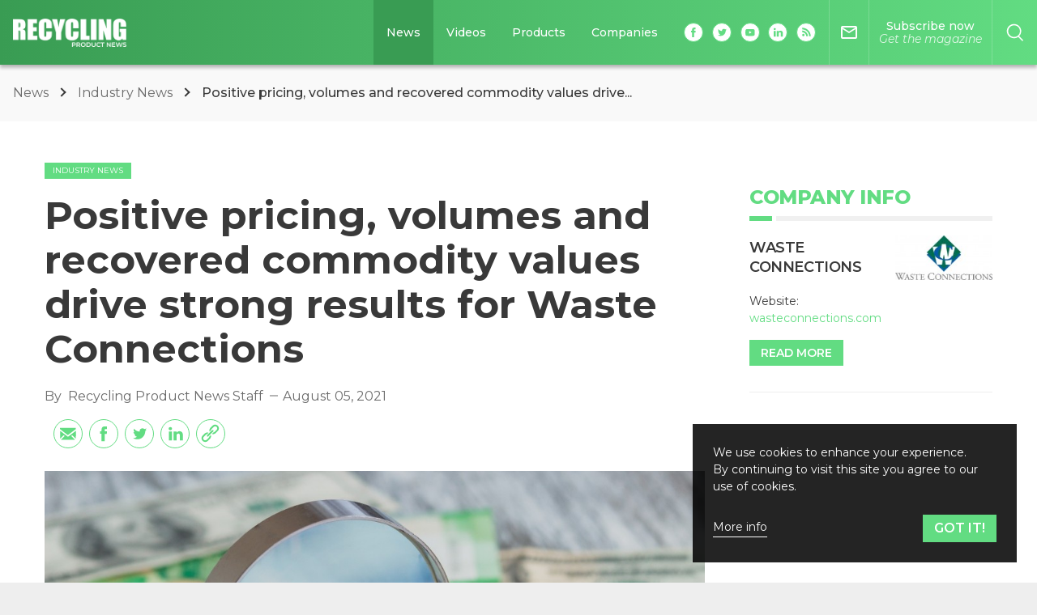

--- FILE ---
content_type: text/html; charset=utf-8
request_url: https://www.google.com/recaptcha/api2/aframe
body_size: 138
content:
<!DOCTYPE HTML><html><head><meta http-equiv="content-type" content="text/html; charset=UTF-8"></head><body><script nonce="-TyBN-SNScSICh6HRkTKZQ">/** Anti-fraud and anti-abuse applications only. See google.com/recaptcha */ try{var clients={'sodar':'https://pagead2.googlesyndication.com/pagead/sodar?'};window.addEventListener("message",function(a){try{if(a.source===window.parent){var b=JSON.parse(a.data);var c=clients[b['id']];if(c){var d=document.createElement('img');d.src=c+b['params']+'&rc='+(localStorage.getItem("rc::a")?sessionStorage.getItem("rc::b"):"");window.document.body.appendChild(d);sessionStorage.setItem("rc::e",parseInt(sessionStorage.getItem("rc::e")||0)+1);localStorage.setItem("rc::h",'1769123650346');}}}catch(b){}});window.parent.postMessage("_grecaptcha_ready", "*");}catch(b){}</script></body></html>